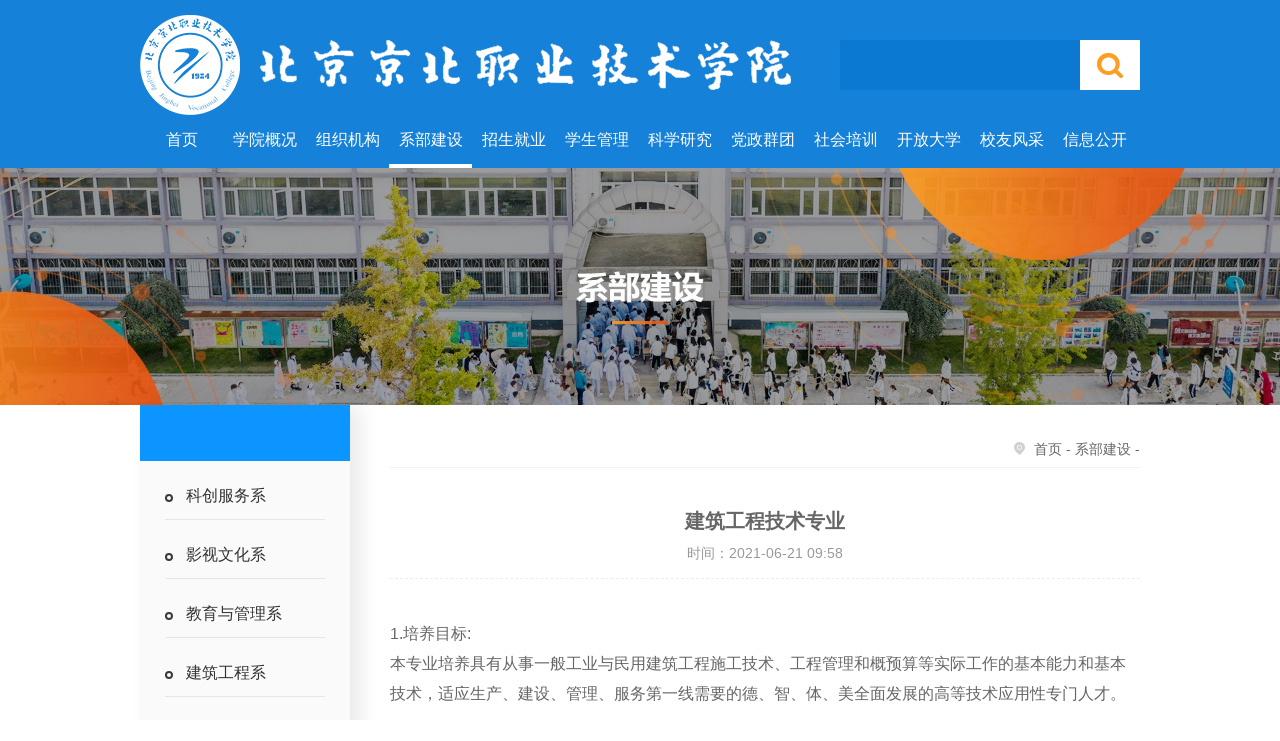

--- FILE ---
content_type: text/html; charset=utf-8
request_url: https://jbzy.com.cn/article/60/294.html
body_size: 13068
content:
<!doctype html>
<html>
<head>
<meta charset="utf-8">
<meta http-equiv="X-UA-Compatible" content="IE=Edge,chrome=1" />
<meta name="viewport" content="width=device-width, initial-scale=1.0, minimum-scale=1.0, maximum-scale=1.0, user-scalable=no" />
<meta name="renderer" content="webkit" />
<title> - 系部建设 - 北京京北职业技术学院</title>
<meta name="keywords" content="" />
<meta name="description" content="" />
<link rel="stylesheet" href="/Public/home/css/owl.carousel.min.css">
<link rel="stylesheet" href="/Public/home/css/animate.min.css" />
<link rel="stylesheet" href="/Public/home/css/public.css?v=2024109">
<script src="/Public/home/js/jquery-1.11.3.min.js"></script>
<script src="/Public/home/js/owl.carousel.min.js"></script>
<script src="/Public/home/js/wow.min.js"></script>
<script src="/Public/home/js/public.js"></script>
<!--[if lt IE 9]><script src="/Public/home/js/html5.js"></script><![endif]-->

</head>
<body>
<!--头部-->
<div class="header">
  <div class="main1200 headertop">
    <div class="right menu-activator">
      <div class="visual">
        <i class="line line01"></i>
        <i class="line line02"></i>
        <i class="line line03"></i>
      </div>
    </div>
    <div class="right  sousuo">
      <input type="text" value="" class="left sousuole">
      <input type="button"  class="right sousuori">
      <div class="clear"></div>
    </div>
	
	<script>
		$('.sousuori').click(function(){
			var title = $('.sousuole').val();
		
			if(title){
				
				location.href="/lists/search.html?title="+title;
			}
		
		});
	$('.sousuo').keyup(function(event){
	  if(event.keyCode ==13){
		var title = $('.sousuole').val();
		
			if(title){
				
				location.href="/lists/search.html?title="+title;
			}
	  }
	});
	</script>
	
    <div class="left logo"><a href="/"><img src="/Public/home/images/logo.png" alt=""></a></div>
    <div class="clear"></div>
  </div>
  <div class="main1200 nav">
    <ul>
      <li class=""><a href="/" class="navyiji">首页</a><span></span></li>
    <li >
        <a href="/content/1.html" class="navyiji">学院概况</a><span></span>
		<div class="naverji">
			<a href="/content/12.html"> 学院简介</a><a href="/content/14.html">历史沿革</a><a href="/content/153.html">领导介绍</a><a href="/content/29.html">校徽校训</a><a href="/content/54.html">校庆献辞</a>			</div>		
      </li><li >
        <a href="/content/4.html" class="navyiji">组织机构</a><span></span>
		<div class="naverji">
			<a href="/content/73.html">组织机构</a>			</div>		
      </li><li class="clinav">
        <a href="/lists/2.html" class="navyiji">系部建设</a><span></span>
		<div class="naverji">
			<a href="/content/165.html">科创服务系</a><a href="/content/30.html">影视文化系</a><a href="/content/45.html">教育与管理系</a><a href="/content/55.html">建筑工程系</a><a href="/content/31.html">卫生与健康系</a><a href="/content/56.html">    基础部</a>			</div>		
      </li><li >
        <a href="/lists/3.html" class="navyiji">招生就业</a><span></span>
		<div class="naverji">
			<a href="/lists/23.html">招生信息</a><a href="/lists/22.html">就业信息</a>			</div>		
      </li><li >
        <a href="/lists/5.html" class="navyiji">学生管理</a><span></span>
		<div class="naverji">
			<a href="/lists/75.html">学工动态</a><a href="/lists/76.html">思政园地</a><a href="/lists/77.html">心灵驿站</a>			</div>		
      </li><li >
        <a href="/lists/6.html" class="navyiji">科学研究</a><span></span>
		<div class="naverji">
			<a href="/lists/81.html">科研动态</a><a href="/lists/82.html">大创风采</a><a href="/lists/83.html">对外交流</a>			</div>		
      </li><li >
        <a href="/content/8.html" class="navyiji">党政群团</a><span></span>
		<div class="naverji">
			<a href="/content/88.html">党委办公室</a><a href="/lists/97.html">学院团委</a><a href="/content/89.html">行政办公室</a><a href="/lists/95.html">工会</a>			</div>		
      </li><li >
        <a href="/content/9.html" class="navyiji">社会培训</a><span></span>
		<div class="naverji">
			<a href="/content/139.html">对外合作处</a>			</div>		
      </li><li >
        <a href="/content/10.html" class="navyiji">开放大学</a><span></span>
		<div class="naverji">
			<a href="/content/128.html">学校概况</a><a href="/content/129.html">专业介绍</a><a href="/lists/130.html">招生信息</a><a href="/lists/148.html">通知公告</a>			</div>		
      </li><li >
        <a href="/lists/198.html" class="navyiji">校友风采</a><span></span>
				
      </li><li >
        <a href="/lists/11.html" class="navyiji">信息公开</a><span></span>
		<div class="naverji">
			<a href="/lists/175.html">学生管理</a><a href="/lists/168.html">党政信息</a><a href="/lists/170.html">人事师资</a><a href="/lists/173.html">招生就业</a><a href="/lists/192.html">教学科研</a><a href="/lists/169.html">财务管理与审计</a><a href="/lists/176.html">食堂管理</a><a href="/lists/177.html">工会社团</a><a href="/lists/178.html">年度报告</a>			</div>		
      </li>	  
    </ul>
    <div class="clear"></div>
  </div>
</div>
<div class="headerheight"></div>
<div class="fybanner">
  <img src="/Uploads/keditor/image/20241018/20241018135848_38780.jpg" alt="" class="fybannerpc">
  <img src="/Uploads/keditor/image/20210421/20210421142240_25415.jpg" alt="" class="fybannersj">
</div>




<div class="main1200 fymain">
<div class="left fymainle">
    <div class="fyerjilm">
	        <div class="fyerjilmtop"></div>
      <div class="fyerjilmbot">
        <ul>
	<li >
	   			<a href="/content/165.html">科创服务系</a>	   </li><li >
	   			<a href="/content/30.html">影视文化系</a>	   </li><li >
	   			<a href="/content/45.html">教育与管理系</a>	   </li><li >
	   			<a href="/content/55.html">建筑工程系</a>	   </li><li >
	   			<a href="/content/31.html">卫生与健康系</a>	   </li><li >
	   			<a href="/content/56.html">    基础部</a>	   </li>        </ul>
        <div class="clear"></div>
      </div>
    </div>
  </div>

  <div class="right fymainri">

    <div class="fybiaoti">
            <span class="right">
	         <a href="/">首页</a> - <a href="/lists/2.html">系部建设</a> 
	   
	   	   - <a href=""></a>      </span>
    </div>
    <div class="fyxwxqtitle">
      <h2> 建筑工程技术专业</h2>
      <p>时间：2021-06-21 09:58</p>
    </div>
    <div class="fybjq fyxwxqbjq">
        <p>
	<span style="font-size:16px;color:#666666;">1.培养目标:</span> 
</p>
<p>
	<span style="font-size:16px;color:#666666;">本专业培养具有从事一般工业与民用建筑工程施工技术、工程管理和概预算等实际工作的基本能力和基本技术，适应生产、建设、管理、服务第一线需要的德、智、体、美全面发展的高等技术应用性专门人才。</span> 
</p>
<p>
	<span style="font-size:16px;color:#666666;"><br />
</span> 
</p>
<p>
	<span style="font-size:16px;color:#666666;">2.主要课程:</span> 
</p>
<p>
	<span style="font-size:16px;color:#666666;">建筑工程测量、建筑制图、建筑AutoCAD、建筑材料与检测、建筑力学、结构力学、地基与基础、建筑构造、建筑施工技术、建筑施工组织、结构抗震原理、建筑工程概预算、建筑工程技术资料、建筑工程质量验收、建设法规、工程量清单计价、BIM建模基础与应用。</span> 
</p>
<p>
	<span style="font-size:16px;color:#666666;"><br />
</span> 
</p>
<p>
	<span style="font-size:16px;color:#666666;">3.就业方向:</span> 
</p>
<p>
	<span style="font-size:16px;color:#666666;">本专业毕业生主要从事建筑工程中的施工、质量控制与验收、材料检测、资料管理、施工安全、概预算、招投标、工程监理等技术和管理工作，也可以从事房地产开发、企事业单位的基建工作和一般民用建筑工程的设计工作。</span> 
</p>
<p>
	<span style="font-size:16px;color:#666666;"><br />
</span> 
</p>
<p>
	<span style="font-size:16px;color:#666666;">4.资格证书要求:</span> 
</p>
<p>
	<span style="color:#666666;font-size:16px;">取得施工员、质检员、资料员、监理员等职业资格证书。</span> 
</p>
<p>
	<span style="font-size:16px;color:#666666;"><br />
</span> 
</p>
<p>
	<span style="font-size:16px;color:#666666;">5.专业特色:</span> 
</p>
<p>
	<span style="font-size:16px;color:#666666;">建筑工程技术专业是北京京北职业技术学院的“老牌”专业，专业开办30多年来为京郊培养了4000余名技术管理人才，为北京郊区的现代化建设发挥了重要作用。该专业连年参加全国职业院校技能大赛“工程测量”赛项和“建筑工程识图”赛项，共获得全国二等奖2项、全国三等奖1项、北京市二等奖5项、北京市三等奖11项。</span> 
</p>
<p>
	<span style="font-size:16px;color:#666666;">建筑工程技术专业的专升本对口大学为北京建筑大学，考取率保持在80%以上。本专业拥有设备先进的实验实训室和一支实践能力强的双师型教师队伍。实行“岗位主导式”人才培养模式，瞄准职业岗位确定教学内容、围绕岗位能力组织实施教学，实现专业教育与行业教育、岗位教育的有机结合，学生与行业、岗位、社会的“零距离”接触，切实培养“懂设计、精施工、善管理”的专业人才。本专业就业率一直保持在98%以上，对口就业率90%以上，毕业生具有较好的上岗能力和工作潜力，得到用人单位的广泛认可。</span> 
</p>
<p>
	<span style="color:#666666;font-size:16px;"><img src="/Uploads/keditor/image/20210621/20210621095909_69841.jpg" alt="" /><br />
</span> 
</p>
<p style="text-align:center;">
	<span style="color:#666666;font-size:16px;">参加工程测量赛项技能竞赛</span> 
</p>
<p>
	<img src="/Uploads/keditor/image/20210621/20210621095928_82287.jpg" alt="" /> 
</p>
<p style="text-align:center;">
	<span style="font-size:16px;color:#666666;">施工现场教学</span> 
</p>
<p>
	<img src="/Uploads/keditor/image/20210621/20210621095942_77215.jpg" alt="" /> 
</p>
<p style="text-align:center;">
	<span style="font-size:16px;color:#666666;">学生实训</span>
</p>
<p>
	<img src="/Uploads/keditor/image/20210621/20210621095957_26077.jpg" alt="" /> 
</p>
<p style="text-align:center;">
	<span style="font-size:16px;color:#666666;">实验室</span> 
</p>
<p>
	<img src="/Uploads/keditor/image/20210621/20210621100013_52242.jpg" alt="" /> 
</p>
<p style="text-align:center;">
	<span style="font-size:16px;color:#666666;">学生BIM建模作品</span> 
</p>    </div>
    <div class="fyxwxqnext">
      <a href="javascript:void(0)">上一篇：无</a>
      <a href="/article/60/293.html">下一篇：工程造价专业</a>
    </div>
  </div>
  <div class="clear"></div>
</div>



<!--底部-->
<div class="footer">
  <div class="main1200">
    <div class="footerlogo"><img src="/Public/home/images/footerlogo.png"></div>
    <div class="footerbot">
      <div class="left footerdz">
        <span style="background-image: url(/Public/home/images/footicn0.png)">地址：北京市怀柔区小中富乐一区188号</span>
        <span style="background-image: url(/Public/home/images/footicn1.png)">电话：（+86）010-89681399</span>
        <span style="background-image: url(/Public/home/images/footicn2.png)">邮箱：Postmaster@jbzy.com.cn</span>
		
		

		
        <span style="background-image: url(/Public/home/images/footicn3.png)">友情链接：
		
	<a href="http://www.moe.gov.cn/" target="_blank">国家教育部</a><a href="http://jw.beijing.gov.cn/" target="_blank">北京市教委</a>		
		
		</span>
      </div>
      <div class="right footerwx">
        <img src="/Uploads/keditor/image/20210524/20210524153556_12227.jpg">
        <p>关注我们</p>
      </div>
	  <div class="right fybotwx">
		<script type="text/javascript">document.write(unescape("%3Cspan id='_ideConac' %3E%3C/span%3E%3Cscript src='https://dcs.conac.cn/js/01/016/0000/60449716/CA010160000604497160001.js' type='text/javascript' %3E%3C/script%3E"));	</script>
		
		<style>
		.fybotwx{margin-right:20px}
		.fybotwx img{height:89px}
		</style>

		
	  </div>
      <div class="clear"></div>
    </div>
  </div>
</div>
<div class="footerbq">
  <div class="main1200">
    <a ><img src="/Public/home/images/ba.png">京公网安备11011602000585号</a>
    <span>版权信息:北京京北职业技术学院</span>
    <a href="http://beian.miit.gov.cn/" target="_blank">备案信息:工信部备案京ICP备17040093号</a>
    <a class="right" >技术支持：牵亿网讯</a>
  </div>
</div>
</body>
</html>

--- FILE ---
content_type: text/css
request_url: https://jbzy.com.cn/Public/home/css/public.css?v=2024109
body_size: 26874
content:
body{padding:0;margin:0 auto;background:#fff;font-size:14px;overflow-x:hidden;color:#666666;word-wrap:break-word}
body,div,input,button,select,textarea,span,small,big,p,applet,object,iframe,h1,h2,h3,h4,h5,h6,a,em,font,img,q,dl,dt,dd,ol,ul,li,fieldset,form,label,caption,tbody,tfoot,thead,tr,th,td,section,article,header,footer,aside,nav,pre{padding:0;margin:0;list-style:none;font-family:"思源黑体",Arial,sans-serif;}
div,span,p,applet,object,iframe,h1,h2,h3,h4,h5,h6,a,em,font,img,q,dl,dt,dd,ol,ul,li,fieldset,form,label,caption,tbody,tfoot,thead,tr,th,td,section,article,header,footer,aside,nav{padding:0;margin:0;list-style:none}
section,article,header,footer,aside,nav{padding:0;margin:0;display:block}
input[type="button"],input[type="submit"],input[type="reset"]{-webkit-appearance:none}
input,select,textarea{font-size:14px}
img{border:none}
a{color:#666666;text-decoration:none;cursor:pointer;-webkit-tap-highlight-color: transparent;-webkit-touch-callout: none;-webkit-user-select: none}
*{
    -webkit-tap-highlight-color: rgba(0, 0, 0, 0);
    -webkit-tap-highlight-color:transparent;
}
select {
    appearance:none;
    -moz-appearance:none;
    -webkit-appearance:none;
    background: url(../images/xialaicn.png) no-repeat center right !important;
    padding-right: 14px;
}

select::-ms-expand {display: none; }
.clear{clear:both;overflow:hidden;height:0;line-height:0; }
.clearafter:after{content:"";width:100%;clear:both;height:0;overflow:hidden;display:block}
.left{float:left}
.right{float:right}
.blue{color:#1681da}
.yellow{color:#f1ab55}
pre{white-space:pre-wrap;word-wrap:break-word;margin:0;padding:0}
.overhide{display:block;white-space:nowrap;overflow:hidden;text-overflow:ellipsis}
.overhidetwo{overflow: hidden;display: -webkit-box; text-overflow: ellipsis;-webkit-line-clamp: 2; -webkit-box-orient: vertical;}
.overhidetree{overflow: hidden;display: -webkit-box; text-overflow: ellipsis;-webkit-line-clamp:3; -webkit-box-orient: vertical;}
.contain{width:100%;height:100%;position:relative}
.index_sec{position:absolute;top:0;left:0;width:100%;height:100%;display:table;vertical-align:middle}
.sec_box{display:table-cell;vertical-align:middle}
.radius50,.xyxwletbot li a:after,.zsxxlb li a:after{-webkit-border-radius:50%; -moz-border-radius:50%;border-radius:50%}
.radius30{-webkit-border-radius:30px; -moz-border-radius:30px;border-radius:30px}
.radius3{-webkit-border-radius:3px; -moz-border-radius:3px;border-radius:3px}
.radius5{-webkit-border-radius:8px; -moz-border-radius:8px;border-radius:8px}
.main1200{width:1200px;margin:0 auto}
.fybjq{line-height:30px;}
.fybjq img{width:66%;height:auto !important;display: block;margin: 0 auto;max-width:100%}
.fybmjsbjq img{width:100%}
.fybjqimgcc img{width:295px;max-width:90%}
.tupian{position: relative;overflow: hidden;height: 0}
.tupian img{position: absolute;top: 0;left: 0;width: 100%;display: block;height: 100%}
table{border:1px solid #d2d2d2;border-collapse:collapse;width:100%}
table tr,table tr td{border:1px solid #d2d2d2}
table tr td{padding:10px 1%;line-height:24px}
/*图片hover效果*/
.sacleimg img,.rotateimg img,.rotateyimg img,.nav li span,.nav li a.navyiji,.focus_slide .owl-dots .owl-dot span,.xyhdbt{transition:all 0.8s ease;-webkit-transition:all 0.8s ease;-moz-transition:all 0.8s ease;-ms-transition:all 0.8s ease}
.sacleimg:hover img{-webkit-transform:scale(1.2);-moz-transform:scale(1.2);-o-transform:scale(1.2);transform:scale(1.2)}
.rotateimg:hover img{transform:translateY(-10px);-ms-transform:translateY(-10px);-moz-transform:translateY(-10px);-webkit-transform:translateY(-10px);-o-transform:translateY(-10px)}
.rotateyimg:hover img{transform:rotateY(180deg);-ms-transform:rotateY(180deg);-moz-transform:rotateY(180deg);-webkit-transform:rotateY(180deg);-o-transform:rotateY(180deg)}

/*头部*/
.header{width:100%;height: 168px;background: #1581d9;position: relative;z-index: 999}
.headertop{padding: 15px 0;height: 100px}
.logo img{display: block;height: 100px;width: 654px;}
.sousuo{height: 50px;width:34%;margin-top: 25px;line-height: 50px;background: #0b79d2}
.sousuole{vertical-align: top;border: 0;outline: none;width: 72%;height: 50px;line-height: 50px\9;padding:0 3%;background: none;color: #fff}
/*.sousuole::-webkit-input-placeholder{color:#ccc;}*/
/*.sousuole::-moz-placeholder{color:#ccc;}*/
/*.sousuole:-moz-placeholder{color:#ccc;}*/
/*.sousuole:-ms-input-placeholder{color:#ccc;}*/
.sousuori{vertical-align: top;border: 0;outline: none;width: 20%;height: 50px;line-height: 50px;padding: 0;cursor: pointer;background:#fff url(../images/ssicn.png) no-repeat center center;}
.nav li{position:relative;float: left;width: 8.3%;text-align: center;height: 38px;}
.nav li a.navyiji{display:block;font-size: 16px;color: #fff;position: relative;z-index: 2;}
.nav li span{display:block;width:0;height:4px;background: #fff;position: absolute;bottom:0;left: 0;z-index: 1}
.nav li.clinav  span,.nav li:hover span{width: 100%}
.naverji{position: absolute;background: rgba(0,0,0,.3);top: 38px;left: 0;text-align: left;width: 300px;display: none;padding:15px}
.naverji a{display: inline-block;color: #fff;min-width: 31.33%;margin: 0 1% 10px 0}
.nav li:hover .naverji{display: block}
.naverji a:hover{color: #ff9d20}
.menu-activator{height:31px;line-height:31px;cursor:pointer;display: none;margin: 11px 0 0 20px}
.visual{position:relative;margin:0 auto;width:22px;height:31px}
.visual i.line{width:80%;
    height:2px;
    background-color:#fff;
    -webkit-border-radius:2px;
    -moz-border-radius:2px;
    border-radius:2px;
    display:block;
    position:absolute;
    -moz-transition:all 300ms ease;
    -o-transition:all 300ms ease;
    -webkit-transition:all 300ms ease;
    transition:all 300ms ease;
    -moz-transform:translate3d(0, 0, 0);
    -webkit-transform:translate3d(0, 0, 0);
    transform:translate3d(0, 0, 0);
}
.visual i.line01{top:6px;
    filter:progid:DXImageTransform.Microsoft.Alpha(enabled=false);
    opacity:1;
    -moz-transition-delay:210ms;
    -o-transition-delay:210ms;
    -webkit-transition-delay:210ms;
    transition-delay:210ms;
}
.visual i.line02{top:14px;right:0;
    -moz-transition-delay:140ms;
    -o-transition-delay:140ms;
    -webkit-transition-delay:140ms;
    transition-delay:140ms;
}
.visual i.line03{top:22px;
    -moz-transition-delay:70ms;
    -o-transition-delay:70ms;
    -webkit-transition-delay:70ms;
    transition-delay:70ms;
}
.cliactnav .visual i.line:nth-child(1),.cliactnav .visual i.line:nth-child(3){top:16px
}
.cliactnav .visual i.line:nth-child(1){-moz-transform:rotate(-45deg);
    -ms-transform:rotate(-45deg);
    -webkit-transform:rotate(-45deg);
    transform:rotate(-45deg)
}
.cliactnav .visual i.line:nth-child(3){-moz-transform:rotate(45deg);
    -ms-transform:rotate(45deg);
    -webkit-transform:rotate(45deg);
    transform:rotate(45deg)
}
.cliactnav .visual i.line:nth-child(2){filter:progid:DXImageTransform.Microsoft.Alpha(Opacity=0);
    opacity:0
}
.cliactnav .visual i.line.line01,.cliactnav .visual i.line.line02, .cliactnav .visual i.line.line03{-moz-transition-delay:0ms;
    -o-transition-delay:0ms;
    -webkit-transition-delay:0ms;
    transition-delay:0ms
}
.menu-activator:hover .visual i.line01{width:100%}
.menu-activator:hover .visual i.line02{width:40%}
.menu-activator:hover .visual i.line03{width:100%}
.cliactnav .visual i{width:100% !important}
.banner{overflow: hidden}
#focus_phone{display:none;}
.focus_slide{width:100%;}
.focus_slide .item{position:relative;width:100%;}
.focus_slide .item img{width:100%;display: block}
.focus_slide .owl-controls{position:absolute;bottom:70px;left:0;margin-top:0;width:100%;text-align: center}
.focus_slide .owl-dots .owl-dot span{margin:0  8px;background:#fff;width:8px;height:8px;-webkit-border-radius:50%;-moz-border-radius:50%;border-radius:50%;border:2px solid #ff9d20}
.focus_slide .owl-dots .owl-dot.active span, .focus_slide .owl-dots .owl-dot:hover span{background:#ff9d20}
.dongtai{background: #f3f3f3;position: relative;padding: 30px 0 60px;z-index: 2}
.dongtai:after{content: '';background:url(../images/bjdlbg.png) no-repeat top right;width: 47%;height: 76px;position: absolute;left: 0;top: -76px}
.dongtaile{width: 37.5%;margin-top: -69px;height: 440px;background: #fff;z-index: 2;position: relative}
.dongtailesub{width:100%;}
.dongtailesub .item{padding-bottom: 87%}
.dongtailesub .owl-controls{margin-top:20px;}
.dongtailesub .owl-dots .owl-dot span{margin:0 14px;background:#fff;width:6px;height:6px;-webkit-border-radius:50%;-moz-border-radius:50%;border-radius:50%;border:2px solid #ff9d20}
.dongtailesub .owl-dots .owl-dot.active span, .dongtailesub .owl-dots .owl-dot:hover span{background:#ff9d20;}
.dongtairi{width: 58%;background: #fff;height: 370px}
.dtritop{line-height: 50px;height: 50px;padding-right: 20px;margin-bottom: 25px}
.dtritop span{vertical-align: top;display: inline-block;width: 149px;color: #fff;background: #ff9d20;text-align: center;font-size: 24px;font-weight: normal}
.dtritop span a{color: #333333;font-weight: normal;font-size: 14px;}
.dtribot{padding: 0 20px 0 20px}
.dtribot li{position: relative;margin-bottom: 29px}
.dtribot li:after{position: absolute;content: "";background: url(../images/zdyuan.png) no-repeat center top;width: 20px;height: 20px;top: 50%;margin-top: -10px;left: 0}
.dtribot li a{line-height: 30px;height: 30px;padding-left: 30px;font-size: 16px;color: #666666}
.xyxw{margin: 25px auto}
.xyxwle{width: 32%}
.xyxw1{margin: 0 2%}
.xyxwletop{color: #333333;font-size: 24px;font-weight: bold;margin-bottom: 20px;line-height: 24px;padding-left: 20px;position: relative}
.xyxwletop:after{content: "";position: absolute;top: 0;left: 0;width: 5px;height: 100%;background: #1681da}
.xyxwletop a{color: #666666;font-size: 14px;font-weight: normal}
.xyxwletbot{border: 1px solid #e7e7e7;padding: 25px 20px 0;height: 255px;}
.xyxwletbot li{margin-bottom: 20px}
.xyxwletbot li a{color: #666666;position: relative;padding-left: 10px}
.xyxwletbot li a:after,.zsxxlb li a:after{content: "";position: absolute;width: 4px;height: 4px;background: #666666;top: 8px;left: 0;}
.xyxwletbot li a span{color: #999;vertical-align: top;margin-top: 2px;margin-left: 20px;}
.zhaosheng{margin-bottom: 25px}
.zhaosheng .xhydtop{background: #1681da;line-height: 50px;height: 50px;padding: 0 20px;margin-bottom: 0}
.zhaosheng .xhydtop span{margin-right: 5px;display: inline-block;padding: 0 13px;font-size: 20px;position: relative;margin-top: 5px;line-height: 45px;height: 46px;vertical-align: top;cursor: pointer}
.zhaosheng .xhydtop span.zsxxatv{font-size: 24px;color: #1681da;background: #fff}
.zsleft{width: 66%}
.zsxxmain{border: 1px solid #e7e7e7;padding: 25px 20px 0;height: 255px;}
.zsxxsub{display: none}
.zsxxfl{margin-bottom: 25px}
.zsxxfl li{float: left;cursor: pointer;color: #bababa;font-weight: bold;font-size: 16px;padding-right: 11px;margin-right: 5px;position: relative}
.zsxxfl li:last-child:after{display: none}
.zsxxfl li:after{content: "/";position: absolute;top: 0;right: 0;font-size:20px;}
.zsxxfl li.zsxxflatv{color: #333333}
.zsxxnr .zsxxnrsub{display: none}
.zsxxtw li{float: left;width: 48%;padding-right: 2%;position: relative;height: 111px}
.zsxxtw li a{display: block;padding-left: 178px;padding-top: 10px}
.zsxxtw li img{position: absolute;top: 0;left: 0;width: 159px;height: 111px;display: block}
.zsxxtw li p{font-size: 16px;color: #666666;line-height: 22px;font-weight: bold;height: 44px;margin-bottom: 10px}
.zsxxtw li span{font-size: 14px;color: #666666;line-height: 18px;height: 36px;}
.zsxxlb{padding-top: 5px}
.zsxxlb li{margin-top: 18px;float: left;width: 48%;padding-right: 2%}
.zsxxlb li a{position: relative;padding-left: 10px}
.zsright{width: 32%}
.xyhd{background: url(../images/xyhdbg.jpg) no-repeat center top;background-size: cover;padding:30px 0 45px}
.xhydtop{font-size: 24px;color: #fff;font-weight: bold;margin-bottom: 15px;line-height: 24px}
.xhydtop a{font-size: 14px;color: #fff}
.xhydbot{position: relative}
.xhydbot .bgxtrile{left: -40px}
.xhydbot .bgxtriri{right: -40px}
.xhydbotsub .owl-controls{display: none}
.xhydbotsub .item{padding-bottom: 30px;position: relative}
.xhydbotimg{padding-bottom: 78%}
.xyhdbt{position: absolute;bottom: 0;left: 5%;width: 90%;background: #fff;text-align: center;height: 60px;overflow: hidden}
.xyhdbt p{line-height: 60px;color: #666666;padding: 0 3%}
.xyhdbt span{background: url(../images/jiantou.png) no-repeat center center;width: 81px;height: 31px;display: block;margin:0 auto}
.bgxt{margin: 40px auto 80px}
.bgxtle{width: 16%;text-align: center;line-height: 146px;color: #fff;font-size: 24px;font-weight: bold;background: #e3a04b}
.bgxtri{background: url(../images/bgxt.jpg) no-repeat center top;width:84%;height: 146px;position: relative}
.bgxtrile,.bgxtriri{position: absolute;width: 27px;height: 27px;background: #c9c9c9;text-align:center;color: #fff;line-height: 27px;top: 50%;margin-top: -13px;cursor: pointer;z-index: 2}
.bgxtrile{left: 3%}
.bgxtriri{right: 3%}
.bgxtrisub{padding-top: 36px;width: 70%;margin: 0 auto}
.bgxtrisub .owl-controls{display: none}
.bgxtrisub .item{text-align: center}
.bgxtrisub .item img{display: block;width: 58px;height: 48px;margin: 0 auto}
.bgxtrisub .item p{color: #333333;font-size: 14px;margin-top: 10px}
.footer{background:url(../images/footerbg.jpg) no-repeat center top;padding: 0 0 20px;background-size: cover;position: relative;z-index: 2}
.footerlogo{text-align: center;margin-bottom: 45px}
.footerlogo img{margin-top: -60px;height: 164px;}
.footerdz{width: 77%;padding-top: 30px}
.footerdz span{display: inline-block;background-position:left 4px;background-repeat: no-repeat;padding-left: 35px;font-size: 18px;color: #fff;margin: 0 1% 15px 0;min-width: 45%}
.footerdz span a{font-size: 18px;color: #fff;display: inline-block;margin-right: 10px}
.footerwx{width: 89px;text-align: center}
.footerwx img{display: block;width: 89px;height: 89px;margin: 0 auto}
.footerwx p{color: #fff;margin-top: 13px}
.footerbq{background: #0e2f54;padding:20px 0;color: #999999}
.footerbq span{display: inline-block;margin: 0 12px}
.footerbq a{color: #999999;display: inline-block}
.footerbq img{vertical-align: middle;margin-right: 5px}
.fybanner img{display: block;width: 100%}
.fybanner img.fybannersj{display: none;}
.fymain{position: relative;padding-bottom: 120px}
.fymain:after{content: "";background-color: #fafafa;box-shadow: 10px 0 20px 0 rgba(0, 0, 0, 0.09);position: absolute;top: 0;left: 0;width: 21%;height: 100%}
.fymainle{width: 21%;position: relative;z-index: 2;background: #fafafa}
.fyerjilmtop{font-size: 30px;color: #fff;background: #0d95ff;padding: 28px 0;text-align: center;font-weight: bold}
.fyerjilmbot{padding: 0 25px}
.fyerjilmbot li{border-bottom: 1px solid #e6e6e6;}
.fyerjilmbot li a{display: block;padding: 25px 0 12px 34%;font-size: 16px;color: #333333;position: relative}
.fyerjilmbot li a:after{content: "";position: absolute;-webkit-border-radius:50%;-moz-border-radius:50%;border-radius:50%;width: 4px;height: 4px;border: 2px solid #3c3c3c;left: 22%;top:33px}
.fymainri{width: 75%}
.fybiaoti{padding: 35px 0;border-bottom: 1px solid #f2f2f2;margin-bottom: 20px;font-size: 24px;color: #0d95ff;line-height: 26px;position: relative}
.fybiaoti  span{background: url(../images/mbxicn.png) left 6px no-repeat;padding-left: 20px;}
.fybiaoti  span,.fybiaoti  a{font-size: 14px;color: #666666}
.fydongtai{padding-bottom: 60px}
.fydongtai li{border-bottom: 1px dashed #e6e6e6;}
.fydongtai li a{padding: 20px 0 20px 30px;display: block;position: relative;color: #666666}
.fydongtai li a:after{content: "";position: absolute;top: 50%;left: 0;background: url(../images/gzdticn.png) no-repeat center center;width: 7px;height: 8px;margin-top: -4px;}
.fydongtai li a span{margin-left: 25px;color: #808080;display: inline-block}
.page{text-align:center;line-height:30px;}
.page a,.page span{display:inline-block;color:#818c89;text-decoration:none;border: 1px solid #dcdcdc;font-size: 16px;padding: 0 11px}
.page span.pagecurrent,.page a:hover{background:#0d95ff;color:#fff;border-color: #0d95ff}
.page span.dianspan{padding-top:0;vertical-align:top;background:none;border: 0}
.fyxgxz li a{padding-right:30px}
.fyxgxz li img{position: absolute;top:50%;right: 0;margin-top: -9px;}
.fyxwxqtitle{margin-bottom:40px;text-align: center;padding-top: 20px;border-bottom: 1px dashed #eee;padding-bottom: 15px}
.fyxwxqtitle h2{font-size:24px;margin-bottom:10px;color: #666666}
.fyxwxqtitle p{font-size:14px;color: #999999}
.fyxwxqnext{margin-top: 100px;border-top: 1px dashed #eee;padding-top: 25px}
.fyxwxqnext a{color: #666666;font-size: 14px;display: inline-block;margin-right: 10%;}
.fysxzx{padding-bottom: 20px}
.fysxzx li{float: left;text-align: center;margin: 0 2% 35px 0;width: 32%}
.fysxzximg{padding-bottom: 71%}
.fysxzx li p{margin-top: 20px;line-height: 20px;height: 20px;}
.fylsyg{margin: 135px 4% 0;position: relative;padding: 0 6%}
.fylsyg .fylsygsuble{left: 0}
.fylsyg .bgxtriri{right: 0}
.fylsyg:after{position: absolute;content: "";top: 50%;left: 0;width: 100%;height: 1px;background: #eee}
.fylsygsub{position: relative;z-index: 2}
.fylsygsub .owl-controls{display: none}
.fylsygsub .item{text-align: center;position: relative;}
.fylsygsub .item:after{position: absolute;content: "";left: 50%;width: 11px;height: 11px;background: #0d95ff;
-webkit-border-radius:50%;-moz-border-radius:50%;border-radius:50%;margin-left: -5px;bottom: -43px;}
.fylsygsub .item p{color: #0d95ff;font-size: 30px}
.fylsygsub .item span{color: #666666;font-size: 14px;height: 72px;line-height: 24px;}
.fylsygsub .fylsygsubodd{margin-top: 180px}
.fylsygsub .fylsygsubodd:after{top:-42px;bottom: auto}


.piaofu{position: fixed;z-index: 9999;left: 0; width: 192px; top: 0;padding-top: 22px}
.piaofusub{position: relative;transition:all 2s ease;-webkit-transition:all 2s ease;-moz-transition:all 2s ease;-ms-transition:all 2s ease;width: 100%;height: 100%}
.piaofusub p{width: 94%;height: 50px;line-height: 50px;background: #ff9547;color: #fff;text-align: center;padding: 0 3%}
.piaofusub_right{float: right}
.piaofusub li{margin-bottom: 10px;position: relative}
.piaofusub img{display: block;width: 100%;height: 100%}
.piaofusub span{position: absolute;top: -22px;right:0;z-index: 33;color: #fff;width: 20px;line-height: 18px;text-align: center;background: #0d95ff;font-size: 12px;height: 20px;cursor: pointer;display: none}

.piaofusub b{font-size:13px;background:#c00000;color:#fff;height: 50px;line-height: 50px;display:block;text-align:center;font-weight:none}

.piaofu_odd{-webkit-transform:scale(0);-moz-transform:scale(0);-o-transform:scale(0);transform:scale(0);

    opacity: 0;

    transition:all 5s ease;-webkit-transition:all 5s ease;-moz-transition:all 5s ease;-ms-transition:all 5s ease;


    transform-origin:top right;
    /*-ms-transform-origin:20% 40%;*/
    /*-webkit-transform-origin:20% 40%;*/
    /*moz-transform-origin:20% 40%;*/
    /*-o-transform-origin:20% 40%;*/
}
.piaofusub_you,.piaofusub_zuo{opacity: 0;width:0;height:0;}





.fyxwxqnext a:hover{text-decoration: underline;color: #0d95ff}
.fyerjilmbot li.fyerjilmbotavt a:after,.fyerjilmbot li:hover a:after{border-color: #0d95ff}
.fyerjilmbot li.fyerjilmbotavt{border-bottom: 1px solid #0d95ff}
.fyerjilmbot li.fyerjilmbotavt a,.fyerjilmbot li:hover a,.fybiaoti  a:hover,.fydongtai li:hover a{color: #0d95ff}
.dtritop a:hover,.xyxwletop a:hover,.xyxwletbot li a:hover,.xhydtop a:hover,.zsxxlb li a:hover,.zsxxtw li:hover p,.footerdz span a:hover,.footerbq a:hover{color: #ff9d20}
.zsxxfl li:hover{color: #333}
.dtribot li:hover a{font-weight: bold}
.xhydbotsub .item:hover .xyhdbt{height: 120px;}
.bgxtrile:hover,.bgxtriri:hover{background: #ff9d20;color: #fff}


.fybotwx{margin-right:40px}



/***********************************************适配*******************************************************/
@media only screen and (max-width:1680px){}
@media only screen and (max-width:1600px){}
@media only screen and (max-width:1440px){}
@media only screen and (max-width:1366px){}
@media only screen and (max-width:1280px){
    .main1200{width: 1000px}
    .sousuo{width: 30%}
    .dongtaile{height: 380px}
    .dongtairi{height: 310px}
    .dtribot li{margin-bottom: 15px}
    .dtritop span,.xyxwletop,.zhaosheng .xhydtop,.zhaosheng .xhydtop span.zsxxatv,.xhydtop,.bgxtle,.fyxwxqtitle h2{font-size: 20px}
    .zhaosheng .xhydtop span{font-size: 18px}
    .footerdz span{font-size: 16px;min-width: 44%}
    .footerdz span a{font-size: 16px}
    .fyerjilmtop{font-size: 24px}
    .fybiaoti{padding: 31px 0;font-size:22px}
    .fyerjilmbot li a{padding-left: 13%}
    .fyerjilmbot li a:after{left: 0}
    .fyxwxqnext{margin-top: 60px}
    .fyxwxqnext a{margin-right: 5%}
    .fylsyg{margin-top: 80px}
}
@media only screen and (max-width:1200px){}
@media only screen and (max-width:1152px){}
/*---------------------------------平板----------------------------------------------*/
@media only screen and (max-width:1024px){
    .main1200{width: 900px}
    .header{height: 155px}
    .headertop{height: 87px}
    .logo img{width: 570px;height: 87px;}
    .sousuo{margin-top: 18.5px;}
    .dongtailesub .owl-controls{margin-top: 35px}
    .zsxxtw li{height: 82px}
    .zsxxtw li img{width: 118px;height: 82px}
    .zsxxtw li p{margin-bottom: 3px;}
    .zsxxtw li a{padding-left: 135px;padding-top: 0}
    .footerdz span,.footerdz span a{font-size: 14px}
    .footerdz span{font-size: 14px;min-width: 43%}
}
@media only screen and (max-width:992px){
    .main1200{width:94%}
    .header{position: fixed;top: 0;left: 0;width: 100%;padding: 0;line-height: 50px;z-index: 100000;box-shadow: 0 0 20px #1581d9;height: 50px;}
    .headerheight{height: 50px}
    .menu-activator{display: block;}
    .sousuo{margin-top: 7px;height: 36px;line-height: 36px}
    .sousuole{height: 36px;line-height: 36px\9}
    .sousuori{height: 36px;line-height: 36px;background-size: 20px auto}
    .headertop{padding: 0;height: auto}
    .logo{margin-top: 5px}
    .logo img{height: 40px;width: 262px;}
    .nav{position: fixed;top: 50px;left: 0;width: 100%;background: rgba(0,0,0,.8);z-index: 10000;margin: 0;height: 100%;display: none}
    .nav ul{padding-top: 10px}
    .nav li{margin: 0;width: 100%;float: inherit;text-align: center;height: auto}
    .nav li a.navyiji{line-height: 40px;color: #fff}
    .nav li.clinav a.navyiji, .nav li:hover a.navyiji{color: #fff}
    .nav li span{height: 2px;}
    .naverji{position: relative;width: 94%;top: 0;margin: 0;left: 0;text-align: left;padding: 5px 3% 1px;line-height: 20px}
    .naverji a{display: inline-block;margin: 0 2% 10px 0}

}
@media only screen and (max-width:768px){
    .xhydbot .bgxtrile{left: 0}
    .xhydbot .bgxtriri{right: 0}
    .fyerjilmbot{padding: 0 10px}
    .fymainle{width: 28%}
    .fymainri{width: 68%}
}
@media only screen and (max-width:640px){
    .logo{margin-top: 7px}
    .logo img{width: 235px;height: 36px;}
    .focus_slide .owl-controls{bottom: 30px}
    .dongtai:after{height: 20px;top: -20px}
    .dtritop{line-height: 40px;height: 40px;padding-right: 15px;margin-bottom: 25px;}
    .zsxxtw li{width: 100%;padding-right: 0;margin-bottom: 10px}
    .xyhdbt,.xhydbotsub .item:hover .xyhdbt{height: 50px}
    .xyhdbt p{line-height: 50px;height: 50px}
    .bgxtle{line-height: 40px;height: 40px;}
    .footerlogo{margin-bottom: 20px}
    .footerlogo img{height: 106px;margin-top: -38px}
    .footerdz span{background-size: 13px auto;padding-left: 15px}
    .footerbq span{margin: 5px 0}
    .footerbq{text-align: center}
    .footerbq a.right{float: inherit}
    .fyerjilmtop{font-size: 20px;padding: 15px 0}
    .fyerjilmbot{padding: 15px 5px 15px 15px}
    .fyerjilmbot li{float: left;border-bottom: 0;padding: 0 15px 15px 20px}
    .fyerjilmbot li.fyerjilmbotavt{border-bottom: 0}
    .fyerjilmbot li a{padding:0}
    .fyerjilmbot li a:after{top: 7px;left: -20px}
    .fybiaoti{padding: 20px 0 10px;font-size: 20px}
    .fydongtai li a{padding: 15px 0 15px 25px}
    .fydongtai li a span{margin-left: 5px}
    .fymain{padding-bottom: 60px}
    .page a, .page span{padding: 0 11px;border: 0;font-size: 14px}
    .fyxgxz li img{position: relative;top:0;right:auto;margin-top:10px;display: block}
    .fyxgxz li a:after{top:22px;margin-top: 0}
    .fyxwxqnext{margin-top: 40px}
    .fyxwxqnext a{margin-right: 3%;margin-bottom: 5px}
    .fysxzx li p{margin-top: 15px}
    .fysxzx li{margin-bottom: 15px}
    .fylsyg{margin: 30px 0 0 0}
    .fylsygsub .fylsygsubodd{margin-top: 150px}
    .fylsygsub .fylsygsubodd:after{top: -33px;}
    .fylsygsub .item:after{bottom: -33px}
	
	
	.footerwx,.fybotwx{display:inline-block;vertical-align:top;width:40% !important;margin:0 4% !important}
	
	
	
	
    /*共用*/
    .fylsygsub .item p{font-size: 20px}
    .dtritop span, .xyxwletop, .zhaosheng .xhydtop, .zhaosheng .xhydtop span.zsxxatv, .xhydtop, .bgxtle,.fyxwxqtitle h2{font-size: 18px}
    .zhaosheng .xhydtop span{font-size: 16px}
    .zsxxfl li{font-size: 15px}

    .bgxt{margin: 30px auto}
    .footerdz{padding-top: 0}
    .bgxtrisub,.xyhd{padding: 30px 0}
    .fydongtai{padding-bottom: 30px}
    .dongtai{padding: 20px 0 10px}
    .dongtaile{margin-top: 0}
    .dongtailesub .owl-controls{margin-top: 20px}
    .xyxwletbot li{margin-bottom: 15px}

    .dongtaile,.dongtairi,.xyxwletbot,.zsxxmain,.bgxtri{height: auto}
    .dongtaile,.dongtairi,.zsxxmain{padding-bottom: 15px}
    .dongtaile,.dongtairi,.xyxwle,.zsleft,.zsright,.footerdz,.footerwx,.bgxtle,.bgxtri,.fymainle,.fymainri{float: inherit;width: 100%}
    .dongtairi,.zsright,.fymainle{margin-top: 20px}
    .xyxw1{margin: 20px 0}


    #focus_pc,.fybanner img.fybannerpc,.sousuo,.xyhdbt span,.fymain:after{display:none}
    #focus_phone,.fybanner img.fybannersj{display:block}
}
@media only screen and (max-width:414px){}
/*---------------------------------手机----------------------------------------------*/
@media only screen and (max-width:500px){}
@media only screen and (max-width:414px){}
@media only screen and (max-width:375px){
    .page a, .page span{padding: 0 8px;}
}
@media only screen and (max-width:360px){}
@media only screen and (max-width:320px){
    .page a, .page span{padding: 0 5px;}
}
/*1280*1024*/
@media (max-width:1280px) and (min-height:867px){}
@media (min-width:1025px) and (max-height:900px){}
@media only screen and (max-height:780px){}
@media (min-width:1025px) and (max-height:780px){}
@media only screen and (max-height:630px){}



--- FILE ---
content_type: application/javascript
request_url: https://jbzy.com.cn/Public/home/js/public.js
body_size: 4218
content:
$(function () {
	//动画滚动
	if (!(/msie [6|7|8|9]/i.test(navigator.userAgent))) {
		new WOW().init();
	}
	var wow = new WOW({
		live: true,
		mobile: false
	});
	//导航
	var windoww;
	var windohe;
  // $(".backup").click(function () {
  //   $('html,body').animate({scrollTop:"0px"},200);
  // });

  $(window).resize(function () {
    windoww=$(window).width();
    windohe=$(window).height();
    //banner
    if($("#focus_pc").find(".item").length>1){
      var focus_slide = $("#focus_pc");
      focus_slide.owlCarousel({
        items:1,
        loop: true,
        nav:false,
        autoplay:true,
        autoplayTimeout:6000,
        dotsSpeed:800,
        smartSpeed:800
      });
    }else {
      $("#focus_pc").removeClass("owl-carousel");
    }

    if($("#focus_phone").find(".item").length>1){
      var focus_slide = $("#focus_phone");
      focus_slide.owlCarousel({
        items:1,
        loop: true,
        nav:false,
        autoplay:false,
        autoplayTimeout:6000,
        dotsSpeed:800,
        smartSpeed:800
      });
    }else {
      $("#focus_phone").removeClass("owl-carousel");
    }
  }).resize();

  $(".menu-activator").click(function (e) {
    e.stopPropagation();
    if($(this).hasClass("cliactnav")){
      $(this).removeClass("cliactnav");
      $(".nav").stop().fadeOut()
    }else {
      $(this).addClass("cliactnav");
      $(".nav").stop().fadeIn()
    }
  });



  var dongtailesub = $(".dongtailesub");
  dongtailesub.owlCarousel({
    items:1,
    loop: true,
    nav:false,
    autoplay:true,
    autoplayTimeout:5000,
    dotsSpeed:800,
    smartSpeed:800
  });




  if($(".bgxtrisub").find(".item").length<=3){
    $(".bgxtrisuble,.bgxtrisubri").hide()
  }
  var bgxtrisub = $(".bgxtrisub");
  bgxtrisub.owlCarousel({
    items:3,
    loop: true,
    nav:false,
    autoplay:false,
    autoplayTimeout:5000,
    dotsSpeed:800,
    smartSpeed:800,
    responsive:{
      0:{
        items:2
      },
      640:{
        items:3
      },
    }
  });
  $('.bgxtrisubri').click(function() {
    bgxtrisub.trigger('next.owl.carousel');
  });
  $('.bgxtrisuble').click(function() {
    bgxtrisub.trigger('prev.owl.carousel');
  });


  if($(".xhydbotsub").find(".item").length<=3){
   $(".xhydbotsuble,.xhydbotsubri").hide()
  }
  var xhydbotsub = $(".xhydbotsub");
  xhydbotsub.owlCarousel({
    items:3,
    loop: true,
    nav:false,
    autoplay:true,
    autoplayTimeout:5000,
    dotsSpeed:800,
    smartSpeed:800,
    margin:17,
    responsive:{
      0:{
        items:2,
        margin:10,
      },
      640:{
        items:3
      },
    }
  });
  $('.xhydbotsubri').click(function() {
    xhydbotsub.trigger('next.owl.carousel');
  });
  $('.xhydbotsuble').click(function() {
    xhydbotsub.trigger('prev.owl.carousel');
  });
  $(".zhaosheng .xhydtop span").click(function () {
    $(this).addClass("zsxxatv").siblings("span").removeClass("zsxxatv");
    $(".zsxxmain").find(".zsxxsub").eq($(this).attr("datatype")).show().siblings(".zsxxsub").hide()
  });

  $(".zsxxfl li").click(function () {
    $(this).addClass("zsxxflatv").siblings("li").removeClass("zsxxflatv");
    $(".zsxxnr").find(".zsxxnrsub").eq($(this).index()).show().siblings(".zsxxnrsub").hide()
  });



  $(".xhydbot li:nth-child(3n),.fysxzx li:nth-child(3n)").css("margin-right","0")

	// 判断是否为手机
	function isPC() {
		var userAgentInfo = navigator.userAgent;
		var Agents = ["Android", "iPhone",
			"SymbianOS", "Windows Phone",
			"iPad", "iPod"];
		var flag = true;
		for (var v = 0; v < Agents.length; v++) {
			if (userAgentInfo.indexOf(Agents[v]) > 0) {
				flag = false;
				break;
			}
		}
		return flag;
	}
	if(isPC()){
// // // // PC 公共部分
		function Textscoll(col){
			this.col=$(col);
		}
		Textscoll.prototype={
			mousehover:function(){
				var _this=this;
				this.col.hover(function(){
					$(this).addClass("hoverli")
				},function(){
					$(this).removeClass("hoverli")
				})
			}
		};
	}else {
// // // // 手机 公共部分

	}
});







